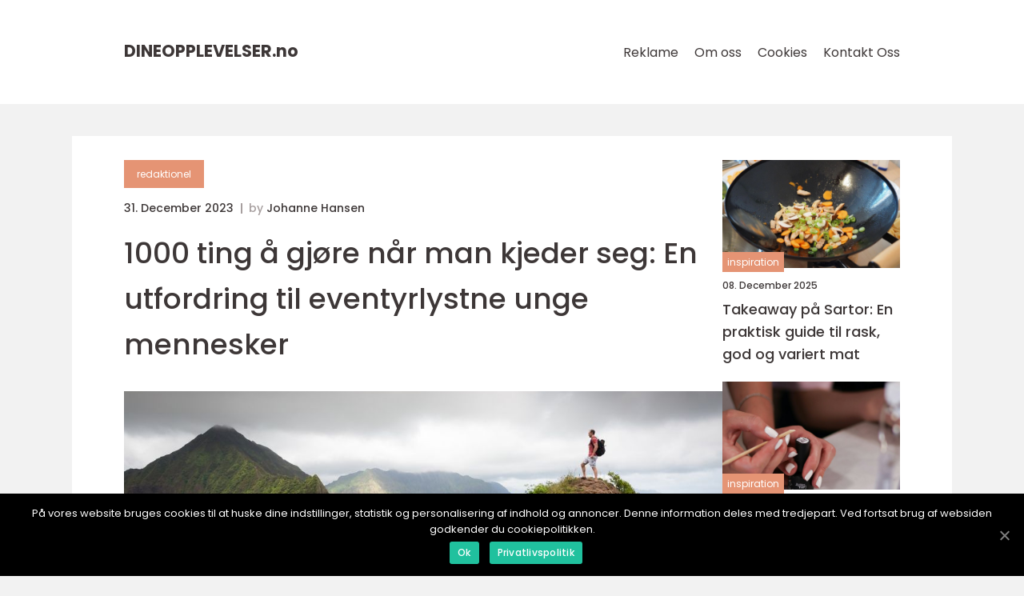

--- FILE ---
content_type: text/html; charset=UTF-8
request_url: https://dineopplevelser.no/1000-ting-a-gjore-nar-man-kjeder-seg-en-utfordring-til-eventyrlystne-unge-mennesker/
body_size: 12319
content:
<!doctype html>
<html lang="nb-NO">
<head>
    <meta charset="UTF-8">
    <meta name="viewport"
          content="width=device-width, user-scalable=no, initial-scale=1.0, maximum-scale=1.0, minimum-scale=1.0">

    <meta http-equiv="X-UA-Compatible" content="ie=edge">
    <link href="https://dineopplevelser.no/wp-content/themes/klikko8_d_04_06_2025/assets/fonts/fonts.css" rel="stylesheet">
    <link rel="apple-touch-icon" sizes="180x180" href="https://dineopplevelser.no/wp-content/themes/klikko8_d_04_06_2025/assets/images/favicon.png">
    <link rel="icon" type="image/png" sizes="32x32" href="https://dineopplevelser.no/wp-content/themes/klikko8_d_04_06_2025/assets/images/favicon.png">
    <link rel="icon" type="image/png" sizes="16x16" href="https://dineopplevelser.no/wp-content/themes/klikko8_d_04_06_2025/assets/images/favicon.png">
            <title>1000 ting å gjøre når man kjeder seg: En utfordring til eventyrlystne unge mennesker</title>
    <meta name='robots' content='index, follow' />

	<!-- This site is optimized with the Yoast SEO plugin v25.3.1 - https://yoast.com/wordpress/plugins/seo/ -->
	<meta name="description" content="Leter du etter spennende aktiviteter? Utforsk vår omfattende oversikt over 1000 ting å gjøre når man kjeder seg. Lær om ulike kategorier, populære alternativer og fordeler ved å bryte ut av kjedsomheten. Les mer nå!" />
	<link rel="canonical" href="https://dineopplevelser.no/1000-ting-a-gjore-nar-man-kjeder-seg-en-utfordring-til-eventyrlystne-unge-mennesker/" />
	<meta property="og:locale" content="nb_NO" />
	<meta property="og:type" content="article" />
	<meta property="og:title" content="1000 Ting å Gjøre Når Man Kjeder Seg: En Overordnet Guide" />
	<meta property="og:description" content="Leter du etter spennende aktiviteter? Utforsk vår omfattende oversikt over 1000 ting å gjøre når man kjeder seg. Lær om ulike kategorier, populære alternativer og fordeler ved å bryte ut av kjedsomheten. Les mer nå!" />
	<meta property="og:url" content="https://dineopplevelser.no/1000-ting-a-gjore-nar-man-kjeder-seg-en-utfordring-til-eventyrlystne-unge-mennesker/" />
	<meta property="og:site_name" content="Dine Opplevelser | Skreddersydde valg" />
	<meta property="article:published_time" content="2023-12-31T05:02:15+00:00" />
	<meta property="article:modified_time" content="2025-08-19T09:36:35+00:00" />
	<meta property="og:image" content="https://dineopplevelser.no/wp-content/uploads/2023/12/pixabay-1834841-1.jpeg" />
	<meta property="og:image:width" content="1000" />
	<meta property="og:image:height" content="666" />
	<meta property="og:image:type" content="image/jpeg" />
	<meta name="author" content="Johanne Hansen" />
	<meta name="twitter:card" content="summary_large_image" />
	<script type="application/ld+json" class="yoast-schema-graph">{"@context":"https://schema.org","@graph":[{"@type":"WebPage","@id":"https://dineopplevelser.no/1000-ting-a-gjore-nar-man-kjeder-seg-en-utfordring-til-eventyrlystne-unge-mennesker/","url":"https://dineopplevelser.no/1000-ting-a-gjore-nar-man-kjeder-seg-en-utfordring-til-eventyrlystne-unge-mennesker/","name":"1000 Ting å Gjøre Når Man Kjeder Seg: En Overordnet Guide","isPartOf":{"@id":"https://dineopplevelser.no/#website"},"primaryImageOfPage":{"@id":"https://dineopplevelser.no/1000-ting-a-gjore-nar-man-kjeder-seg-en-utfordring-til-eventyrlystne-unge-mennesker/#primaryimage"},"image":{"@id":"https://dineopplevelser.no/1000-ting-a-gjore-nar-man-kjeder-seg-en-utfordring-til-eventyrlystne-unge-mennesker/#primaryimage"},"thumbnailUrl":"https://dineopplevelser.no/wp-content/uploads/2023/12/pixabay-1834841-1.jpeg","datePublished":"2023-12-31T05:02:15+00:00","dateModified":"2025-08-19T09:36:35+00:00","author":{"@id":"https://dineopplevelser.no/#/schema/person/7906380afa1230be26a1ed1e5100f8a5"},"description":"Leter du etter spennende aktiviteter? Utforsk vår omfattende oversikt over 1000 ting å gjøre når man kjeder seg. Lær om ulike kategorier, populære alternativer og fordeler ved å bryte ut av kjedsomheten. Les mer nå!","breadcrumb":{"@id":"https://dineopplevelser.no/1000-ting-a-gjore-nar-man-kjeder-seg-en-utfordring-til-eventyrlystne-unge-mennesker/#breadcrumb"},"inLanguage":"nb-NO","potentialAction":[{"@type":"ReadAction","target":["https://dineopplevelser.no/1000-ting-a-gjore-nar-man-kjeder-seg-en-utfordring-til-eventyrlystne-unge-mennesker/"]}]},{"@type":"ImageObject","inLanguage":"nb-NO","@id":"https://dineopplevelser.no/1000-ting-a-gjore-nar-man-kjeder-seg-en-utfordring-til-eventyrlystne-unge-mennesker/#primaryimage","url":"https://dineopplevelser.no/wp-content/uploads/2023/12/pixabay-1834841-1.jpeg","contentUrl":"https://dineopplevelser.no/wp-content/uploads/2023/12/pixabay-1834841-1.jpeg","width":1000,"height":666},{"@type":"BreadcrumbList","@id":"https://dineopplevelser.no/1000-ting-a-gjore-nar-man-kjeder-seg-en-utfordring-til-eventyrlystne-unge-mennesker/#breadcrumb","itemListElement":[{"@type":"ListItem","position":1,"name":"Hjem","item":"https://dineopplevelser.no/"},{"@type":"ListItem","position":2,"name":"1000 ting å gjøre når man kjeder seg: En utfordring til eventyrlystne unge mennesker"}]},{"@type":"WebSite","@id":"https://dineopplevelser.no/#website","url":"https://dineopplevelser.no/","name":"Dine Opplevelser | Skreddersydde valg","description":"Oppdag skreddersydde opplevelser basert på dine interesser og preferanser.","potentialAction":[{"@type":"SearchAction","target":{"@type":"EntryPoint","urlTemplate":"https://dineopplevelser.no/?s={search_term_string}"},"query-input":{"@type":"PropertyValueSpecification","valueRequired":true,"valueName":"search_term_string"}}],"inLanguage":"nb-NO"},{"@type":"Person","@id":"https://dineopplevelser.no/#/schema/person/7906380afa1230be26a1ed1e5100f8a5","name":"Johanne Hansen","image":{"@type":"ImageObject","inLanguage":"nb-NO","@id":"https://dineopplevelser.no/#/schema/person/image/","url":"https://secure.gravatar.com/avatar/a18b326992405dc4a0c262ad5cc5b082a92f691ea52f81161be53e21c821cae8?s=96&d=mm&r=g","contentUrl":"https://secure.gravatar.com/avatar/a18b326992405dc4a0c262ad5cc5b082a92f691ea52f81161be53e21c821cae8?s=96&d=mm&r=g","caption":"Johanne Hansen"},"url":"https://dineopplevelser.no/author/johanne_hansen/"}]}</script>
	<!-- / Yoast SEO plugin. -->


<link rel="alternate" type="application/rss+xml" title="Dine Opplevelser | Skreddersydde valg &raquo; 1000 ting å gjøre når man kjeder seg: En utfordring til eventyrlystne unge mennesker kommentarstrøm" href="https://dineopplevelser.no/1000-ting-a-gjore-nar-man-kjeder-seg-en-utfordring-til-eventyrlystne-unge-mennesker/feed/" />
<link rel="alternate" title="oEmbed (JSON)" type="application/json+oembed" href="https://dineopplevelser.no/wp-json/oembed/1.0/embed?url=https%3A%2F%2Fdineopplevelser.no%2F1000-ting-a-gjore-nar-man-kjeder-seg-en-utfordring-til-eventyrlystne-unge-mennesker%2F" />
<link rel="alternate" title="oEmbed (XML)" type="text/xml+oembed" href="https://dineopplevelser.no/wp-json/oembed/1.0/embed?url=https%3A%2F%2Fdineopplevelser.no%2F1000-ting-a-gjore-nar-man-kjeder-seg-en-utfordring-til-eventyrlystne-unge-mennesker%2F&#038;format=xml" />
<style id='wp-img-auto-sizes-contain-inline-css' type='text/css'>
img:is([sizes=auto i],[sizes^="auto," i]){contain-intrinsic-size:3000px 1500px}
/*# sourceURL=wp-img-auto-sizes-contain-inline-css */
</style>
<style id='wp-emoji-styles-inline-css' type='text/css'>

	img.wp-smiley, img.emoji {
		display: inline !important;
		border: none !important;
		box-shadow: none !important;
		height: 1em !important;
		width: 1em !important;
		margin: 0 0.07em !important;
		vertical-align: -0.1em !important;
		background: none !important;
		padding: 0 !important;
	}
/*# sourceURL=wp-emoji-styles-inline-css */
</style>
<style id='wp-block-library-inline-css' type='text/css'>
:root{--wp-block-synced-color:#7a00df;--wp-block-synced-color--rgb:122,0,223;--wp-bound-block-color:var(--wp-block-synced-color);--wp-editor-canvas-background:#ddd;--wp-admin-theme-color:#007cba;--wp-admin-theme-color--rgb:0,124,186;--wp-admin-theme-color-darker-10:#006ba1;--wp-admin-theme-color-darker-10--rgb:0,107,160.5;--wp-admin-theme-color-darker-20:#005a87;--wp-admin-theme-color-darker-20--rgb:0,90,135;--wp-admin-border-width-focus:2px}@media (min-resolution:192dpi){:root{--wp-admin-border-width-focus:1.5px}}.wp-element-button{cursor:pointer}:root .has-very-light-gray-background-color{background-color:#eee}:root .has-very-dark-gray-background-color{background-color:#313131}:root .has-very-light-gray-color{color:#eee}:root .has-very-dark-gray-color{color:#313131}:root .has-vivid-green-cyan-to-vivid-cyan-blue-gradient-background{background:linear-gradient(135deg,#00d084,#0693e3)}:root .has-purple-crush-gradient-background{background:linear-gradient(135deg,#34e2e4,#4721fb 50%,#ab1dfe)}:root .has-hazy-dawn-gradient-background{background:linear-gradient(135deg,#faaca8,#dad0ec)}:root .has-subdued-olive-gradient-background{background:linear-gradient(135deg,#fafae1,#67a671)}:root .has-atomic-cream-gradient-background{background:linear-gradient(135deg,#fdd79a,#004a59)}:root .has-nightshade-gradient-background{background:linear-gradient(135deg,#330968,#31cdcf)}:root .has-midnight-gradient-background{background:linear-gradient(135deg,#020381,#2874fc)}:root{--wp--preset--font-size--normal:16px;--wp--preset--font-size--huge:42px}.has-regular-font-size{font-size:1em}.has-larger-font-size{font-size:2.625em}.has-normal-font-size{font-size:var(--wp--preset--font-size--normal)}.has-huge-font-size{font-size:var(--wp--preset--font-size--huge)}.has-text-align-center{text-align:center}.has-text-align-left{text-align:left}.has-text-align-right{text-align:right}.has-fit-text{white-space:nowrap!important}#end-resizable-editor-section{display:none}.aligncenter{clear:both}.items-justified-left{justify-content:flex-start}.items-justified-center{justify-content:center}.items-justified-right{justify-content:flex-end}.items-justified-space-between{justify-content:space-between}.screen-reader-text{border:0;clip-path:inset(50%);height:1px;margin:-1px;overflow:hidden;padding:0;position:absolute;width:1px;word-wrap:normal!important}.screen-reader-text:focus{background-color:#ddd;clip-path:none;color:#444;display:block;font-size:1em;height:auto;left:5px;line-height:normal;padding:15px 23px 14px;text-decoration:none;top:5px;width:auto;z-index:100000}html :where(.has-border-color){border-style:solid}html :where([style*=border-top-color]){border-top-style:solid}html :where([style*=border-right-color]){border-right-style:solid}html :where([style*=border-bottom-color]){border-bottom-style:solid}html :where([style*=border-left-color]){border-left-style:solid}html :where([style*=border-width]){border-style:solid}html :where([style*=border-top-width]){border-top-style:solid}html :where([style*=border-right-width]){border-right-style:solid}html :where([style*=border-bottom-width]){border-bottom-style:solid}html :where([style*=border-left-width]){border-left-style:solid}html :where(img[class*=wp-image-]){height:auto;max-width:100%}:where(figure){margin:0 0 1em}html :where(.is-position-sticky){--wp-admin--admin-bar--position-offset:var(--wp-admin--admin-bar--height,0px)}@media screen and (max-width:600px){html :where(.is-position-sticky){--wp-admin--admin-bar--position-offset:0px}}

/*# sourceURL=wp-block-library-inline-css */
</style><style id='global-styles-inline-css' type='text/css'>
:root{--wp--preset--aspect-ratio--square: 1;--wp--preset--aspect-ratio--4-3: 4/3;--wp--preset--aspect-ratio--3-4: 3/4;--wp--preset--aspect-ratio--3-2: 3/2;--wp--preset--aspect-ratio--2-3: 2/3;--wp--preset--aspect-ratio--16-9: 16/9;--wp--preset--aspect-ratio--9-16: 9/16;--wp--preset--color--black: #000000;--wp--preset--color--cyan-bluish-gray: #abb8c3;--wp--preset--color--white: #ffffff;--wp--preset--color--pale-pink: #f78da7;--wp--preset--color--vivid-red: #cf2e2e;--wp--preset--color--luminous-vivid-orange: #ff6900;--wp--preset--color--luminous-vivid-amber: #fcb900;--wp--preset--color--light-green-cyan: #7bdcb5;--wp--preset--color--vivid-green-cyan: #00d084;--wp--preset--color--pale-cyan-blue: #8ed1fc;--wp--preset--color--vivid-cyan-blue: #0693e3;--wp--preset--color--vivid-purple: #9b51e0;--wp--preset--gradient--vivid-cyan-blue-to-vivid-purple: linear-gradient(135deg,rgb(6,147,227) 0%,rgb(155,81,224) 100%);--wp--preset--gradient--light-green-cyan-to-vivid-green-cyan: linear-gradient(135deg,rgb(122,220,180) 0%,rgb(0,208,130) 100%);--wp--preset--gradient--luminous-vivid-amber-to-luminous-vivid-orange: linear-gradient(135deg,rgb(252,185,0) 0%,rgb(255,105,0) 100%);--wp--preset--gradient--luminous-vivid-orange-to-vivid-red: linear-gradient(135deg,rgb(255,105,0) 0%,rgb(207,46,46) 100%);--wp--preset--gradient--very-light-gray-to-cyan-bluish-gray: linear-gradient(135deg,rgb(238,238,238) 0%,rgb(169,184,195) 100%);--wp--preset--gradient--cool-to-warm-spectrum: linear-gradient(135deg,rgb(74,234,220) 0%,rgb(151,120,209) 20%,rgb(207,42,186) 40%,rgb(238,44,130) 60%,rgb(251,105,98) 80%,rgb(254,248,76) 100%);--wp--preset--gradient--blush-light-purple: linear-gradient(135deg,rgb(255,206,236) 0%,rgb(152,150,240) 100%);--wp--preset--gradient--blush-bordeaux: linear-gradient(135deg,rgb(254,205,165) 0%,rgb(254,45,45) 50%,rgb(107,0,62) 100%);--wp--preset--gradient--luminous-dusk: linear-gradient(135deg,rgb(255,203,112) 0%,rgb(199,81,192) 50%,rgb(65,88,208) 100%);--wp--preset--gradient--pale-ocean: linear-gradient(135deg,rgb(255,245,203) 0%,rgb(182,227,212) 50%,rgb(51,167,181) 100%);--wp--preset--gradient--electric-grass: linear-gradient(135deg,rgb(202,248,128) 0%,rgb(113,206,126) 100%);--wp--preset--gradient--midnight: linear-gradient(135deg,rgb(2,3,129) 0%,rgb(40,116,252) 100%);--wp--preset--font-size--small: 13px;--wp--preset--font-size--medium: 20px;--wp--preset--font-size--large: 36px;--wp--preset--font-size--x-large: 42px;--wp--preset--spacing--20: 0.44rem;--wp--preset--spacing--30: 0.67rem;--wp--preset--spacing--40: 1rem;--wp--preset--spacing--50: 1.5rem;--wp--preset--spacing--60: 2.25rem;--wp--preset--spacing--70: 3.38rem;--wp--preset--spacing--80: 5.06rem;--wp--preset--shadow--natural: 6px 6px 9px rgba(0, 0, 0, 0.2);--wp--preset--shadow--deep: 12px 12px 50px rgba(0, 0, 0, 0.4);--wp--preset--shadow--sharp: 6px 6px 0px rgba(0, 0, 0, 0.2);--wp--preset--shadow--outlined: 6px 6px 0px -3px rgb(255, 255, 255), 6px 6px rgb(0, 0, 0);--wp--preset--shadow--crisp: 6px 6px 0px rgb(0, 0, 0);}:where(.is-layout-flex){gap: 0.5em;}:where(.is-layout-grid){gap: 0.5em;}body .is-layout-flex{display: flex;}.is-layout-flex{flex-wrap: wrap;align-items: center;}.is-layout-flex > :is(*, div){margin: 0;}body .is-layout-grid{display: grid;}.is-layout-grid > :is(*, div){margin: 0;}:where(.wp-block-columns.is-layout-flex){gap: 2em;}:where(.wp-block-columns.is-layout-grid){gap: 2em;}:where(.wp-block-post-template.is-layout-flex){gap: 1.25em;}:where(.wp-block-post-template.is-layout-grid){gap: 1.25em;}.has-black-color{color: var(--wp--preset--color--black) !important;}.has-cyan-bluish-gray-color{color: var(--wp--preset--color--cyan-bluish-gray) !important;}.has-white-color{color: var(--wp--preset--color--white) !important;}.has-pale-pink-color{color: var(--wp--preset--color--pale-pink) !important;}.has-vivid-red-color{color: var(--wp--preset--color--vivid-red) !important;}.has-luminous-vivid-orange-color{color: var(--wp--preset--color--luminous-vivid-orange) !important;}.has-luminous-vivid-amber-color{color: var(--wp--preset--color--luminous-vivid-amber) !important;}.has-light-green-cyan-color{color: var(--wp--preset--color--light-green-cyan) !important;}.has-vivid-green-cyan-color{color: var(--wp--preset--color--vivid-green-cyan) !important;}.has-pale-cyan-blue-color{color: var(--wp--preset--color--pale-cyan-blue) !important;}.has-vivid-cyan-blue-color{color: var(--wp--preset--color--vivid-cyan-blue) !important;}.has-vivid-purple-color{color: var(--wp--preset--color--vivid-purple) !important;}.has-black-background-color{background-color: var(--wp--preset--color--black) !important;}.has-cyan-bluish-gray-background-color{background-color: var(--wp--preset--color--cyan-bluish-gray) !important;}.has-white-background-color{background-color: var(--wp--preset--color--white) !important;}.has-pale-pink-background-color{background-color: var(--wp--preset--color--pale-pink) !important;}.has-vivid-red-background-color{background-color: var(--wp--preset--color--vivid-red) !important;}.has-luminous-vivid-orange-background-color{background-color: var(--wp--preset--color--luminous-vivid-orange) !important;}.has-luminous-vivid-amber-background-color{background-color: var(--wp--preset--color--luminous-vivid-amber) !important;}.has-light-green-cyan-background-color{background-color: var(--wp--preset--color--light-green-cyan) !important;}.has-vivid-green-cyan-background-color{background-color: var(--wp--preset--color--vivid-green-cyan) !important;}.has-pale-cyan-blue-background-color{background-color: var(--wp--preset--color--pale-cyan-blue) !important;}.has-vivid-cyan-blue-background-color{background-color: var(--wp--preset--color--vivid-cyan-blue) !important;}.has-vivid-purple-background-color{background-color: var(--wp--preset--color--vivid-purple) !important;}.has-black-border-color{border-color: var(--wp--preset--color--black) !important;}.has-cyan-bluish-gray-border-color{border-color: var(--wp--preset--color--cyan-bluish-gray) !important;}.has-white-border-color{border-color: var(--wp--preset--color--white) !important;}.has-pale-pink-border-color{border-color: var(--wp--preset--color--pale-pink) !important;}.has-vivid-red-border-color{border-color: var(--wp--preset--color--vivid-red) !important;}.has-luminous-vivid-orange-border-color{border-color: var(--wp--preset--color--luminous-vivid-orange) !important;}.has-luminous-vivid-amber-border-color{border-color: var(--wp--preset--color--luminous-vivid-amber) !important;}.has-light-green-cyan-border-color{border-color: var(--wp--preset--color--light-green-cyan) !important;}.has-vivid-green-cyan-border-color{border-color: var(--wp--preset--color--vivid-green-cyan) !important;}.has-pale-cyan-blue-border-color{border-color: var(--wp--preset--color--pale-cyan-blue) !important;}.has-vivid-cyan-blue-border-color{border-color: var(--wp--preset--color--vivid-cyan-blue) !important;}.has-vivid-purple-border-color{border-color: var(--wp--preset--color--vivid-purple) !important;}.has-vivid-cyan-blue-to-vivid-purple-gradient-background{background: var(--wp--preset--gradient--vivid-cyan-blue-to-vivid-purple) !important;}.has-light-green-cyan-to-vivid-green-cyan-gradient-background{background: var(--wp--preset--gradient--light-green-cyan-to-vivid-green-cyan) !important;}.has-luminous-vivid-amber-to-luminous-vivid-orange-gradient-background{background: var(--wp--preset--gradient--luminous-vivid-amber-to-luminous-vivid-orange) !important;}.has-luminous-vivid-orange-to-vivid-red-gradient-background{background: var(--wp--preset--gradient--luminous-vivid-orange-to-vivid-red) !important;}.has-very-light-gray-to-cyan-bluish-gray-gradient-background{background: var(--wp--preset--gradient--very-light-gray-to-cyan-bluish-gray) !important;}.has-cool-to-warm-spectrum-gradient-background{background: var(--wp--preset--gradient--cool-to-warm-spectrum) !important;}.has-blush-light-purple-gradient-background{background: var(--wp--preset--gradient--blush-light-purple) !important;}.has-blush-bordeaux-gradient-background{background: var(--wp--preset--gradient--blush-bordeaux) !important;}.has-luminous-dusk-gradient-background{background: var(--wp--preset--gradient--luminous-dusk) !important;}.has-pale-ocean-gradient-background{background: var(--wp--preset--gradient--pale-ocean) !important;}.has-electric-grass-gradient-background{background: var(--wp--preset--gradient--electric-grass) !important;}.has-midnight-gradient-background{background: var(--wp--preset--gradient--midnight) !important;}.has-small-font-size{font-size: var(--wp--preset--font-size--small) !important;}.has-medium-font-size{font-size: var(--wp--preset--font-size--medium) !important;}.has-large-font-size{font-size: var(--wp--preset--font-size--large) !important;}.has-x-large-font-size{font-size: var(--wp--preset--font-size--x-large) !important;}
/*# sourceURL=global-styles-inline-css */
</style>

<style id='classic-theme-styles-inline-css' type='text/css'>
/*! This file is auto-generated */
.wp-block-button__link{color:#fff;background-color:#32373c;border-radius:9999px;box-shadow:none;text-decoration:none;padding:calc(.667em + 2px) calc(1.333em + 2px);font-size:1.125em}.wp-block-file__button{background:#32373c;color:#fff;text-decoration:none}
/*# sourceURL=/wp-includes/css/classic-themes.min.css */
</style>
<link rel='stylesheet' id='style-css' href='https://dineopplevelser.no/wp-content/themes/klikko8_d_04_06_2025/style.css?ver=6.9' type='text/css' media='all' />
<link rel='stylesheet' id='app-style-css' href='https://dineopplevelser.no/wp-content/themes/klikko8_d_04_06_2025/assets/css/app.css?ver=6.9' type='text/css' media='all' />
<link rel='stylesheet' id='owl-style-css' href='https://dineopplevelser.no/wp-content/themes/klikko8_d_04_06_2025/assets/css/owl.carousel.min.css?ver=6.9' type='text/css' media='all' />
<script type="text/javascript" src="https://dineopplevelser.no/wp-includes/js/jquery/jquery.min.js?ver=3.7.1" id="jquery-core-js"></script>
<script type="text/javascript" src="https://dineopplevelser.no/wp-includes/js/jquery/jquery-migrate.min.js?ver=3.4.1" id="jquery-migrate-js"></script>
<link rel="https://api.w.org/" href="https://dineopplevelser.no/wp-json/" /><link rel="alternate" title="JSON" type="application/json" href="https://dineopplevelser.no/wp-json/wp/v2/posts/386" /><link rel="EditURI" type="application/rsd+xml" title="RSD" href="https://dineopplevelser.no/xmlrpc.php?rsd" />
<meta name="generator" content="WordPress 6.9" />
<link rel='shortlink' href='https://dineopplevelser.no/?p=386' />
<script type="text/javascript">var ajaxurl = "https://dineopplevelser.no/wp-admin/admin-ajax.php";</script>
    <script type="application/ld+json">
        {
          "@context": "https://schema.org",
          "@type": "NewsArticle",
          "mainEntityOfPage": {
            "@type": "WebPage",
            "@id": "https://dineopplevelser.no/1000-ting-a-gjore-nar-man-kjeder-seg-en-utfordring-til-eventyrlystne-unge-mennesker/"
          },
          "headline": "1000 ting å gjøre når man kjeder seg: En utfordring til eventyrlystne unge mennesker",
          "image": "https://dineopplevelser.no/wp-content/uploads/2023/12/pixabay-1834841-1.jpeg",
          "datePublished": "2023-12-31T06:02:15+01:00",
          "dateModified":  "2025-08-19T11:36:35+02:00",
          "author": {
            "@type": "Person",
            "name": "Johanne Hansen"
          },
          "publisher": {
             "@type": "Organization",
             "name": "Dine Opplevelser | Skreddersydde valg",
             "logo": {
                "@type": "ImageObject",
                "url": "https://dineopplevelser.no/wp-content/themes/klikko8_d_04_06_2025/assets/images/favicon.png"
             }
          }
        }
    </script>

    </head>
<body class="wp-singular post-template-default single single-post postid-386 single-format-standard wp-theme-klikko8_d_04_06_2025">
<header id="dl-navigation" class="dl-header-nav">
    <div class="dl-container">
        <div class="dl-nav__body">
            <div id="dl-burger-nav" class="dl-nav__burger">
                <i class="dl-burger-item"></i>
                <i class="dl-burger-item"></i>
                <i class="dl-burger-item"></i>
                <div class="dl-burger-name">
                    Menu                </div>
            </div>

            <div class="dl-nav__logo">
                <a href="https://dineopplevelser.no" class="dl-logo">
                    <span class="dl-site-name">
                        dineopplevelser.<span>no</span>                    </span>
                </a>
            </div>
            <div class="dl-nav__menu">
                <div class="menu-klikko-main-menu-container"><ul id="menu-klikko-main-menu" class="menu"><li id="menu-item-567" class="menu-item menu-item-type-post_type menu-item-object-page menu-item-567"><a href="https://dineopplevelser.no/reklame/">Reklame</a></li>
<li id="menu-item-568" class="menu-item menu-item-type-post_type menu-item-object-page menu-item-568"><a href="https://dineopplevelser.no/om-oss/">Om oss</a></li>
<li id="menu-item-569" class="menu-item menu-item-type-post_type menu-item-object-page menu-item-privacy-policy menu-item-569"><a rel="privacy-policy" href="https://dineopplevelser.no/cookies/">Cookies</a></li>
<li id="menu-item-570" class="menu-item menu-item-type-post_type menu-item-object-page menu-item-570"><a href="https://dineopplevelser.no/kontakt-oss/">Kontakt Oss</a></li>
</ul></div>            </div>
        </div>
    </div>
</header>
<main class="dl-main">
    <div class="dl-top-banner">
    <div id="HeaderWideBanner970" class="dl-banner-l"></div>
</div>    <div class="dl-outer-container">
        <div class="dl-left-banner-block">
    <div id="LeftSidebarScrollBanner300" class="dl-banner"></div>
</div>        <div class="dl-inner-container">
            <div class="dl-content">
<div class="dl-row">
    <article class="dl-single__body">
        
    <a href="https://dineopplevelser.no/category/redaktionel/"
       class="dl-single__cat dl-cat-big">
        redaktionel    </a>

    <div class="dl-post-info">
    <span class="dl-post-info__date dl-font-xs dl-bold">
        31. December 2023    </span>
    <span class="dl-post-info__author dl-font-xs dl-bold">
        by <span><a href="https://dineopplevelser.no/author/johanne_hansen/">Johanne Hansen</a></span>    </span>
</div>        <h1 class="dl-single__title">
            1000 ting å gjøre når man kjeder seg: En utfordring til eventyrlystne unge mennesker        </h1>
        <div class="dl-single__thumbnail">
                    <img src="https://dineopplevelser.no/wp-content/uploads/2023/12/pixabay-1834841-1.jpeg"
             alt="1000 ting å gjøre når man kjeder seg: En utfordring til eventyrlystne unge mennesker"
             class="dl-img-cover"
        >
            </div>
                <div class="dl-single__content dl-main-content dl-font-s dl-line-1-5">
            <h2>Innledning:</h2>
<p>Å kjede seg er noe de fleste opplever fra tid til annen, uavhengig av alder. Det kan være utfordrende å finne på noe nytt og spennende for å bryte ut av kjedsomheten. Men hva om det fantes en liste med 1000 forskjellige ting å gjøre når man kjeder seg? I denne artikkelen presenterer vi en grundig oversikt over &laquo;1000 ting å gjøre når man kjeder seg&raquo;, hva det er, hvilke typer som finnes, hvilke som er populære, og en historisk gjennomgang av fordeler og ulemper med forskjellige alternativer.</p>
<p>En overordnet, grundig oversikt over &laquo;1000 ting å gjøre når man kjeder seg&raquo;</p>
<p>&laquo;1000 ting å gjøre når man kjeder seg&raquo; er en samling av ulike aktiviteter, hobbyer, og opplevelser som er utformet for å underholde og engasjere når kjedsomheten slår til. Listen består av en rekke forskjellige kategorier som passer for alle interesser og preferanser. Enten du er interessert i utendørsaktiviteter, kunst og kultur, matlaging, eller spill, vil du finne noe som passer deg.</p>
<p>En omfattende presentasjon av &laquo;1000 ting å gjøre når man kjeder seg&raquo;</p>
<p>&laquo;1000 ting å gjøre når man kjeder seg&raquo; er mer enn bare en liste. Det er en mulighet til å utforske nye interesser og oppdage nye ferdigheter. Noen av de mest populære aktivitetene inkluderer å lære å spille et musikkinstrument, male eller tegne, sykle eller gå på tur i naturen, starte en bokklubb, eller utforske nye oppskrifter på kjøkkenet. Mulighetene er uendelige.</p>
<p>Kvantitative målinger om &laquo;1000 ting å gjøre når man kjeder seg&raquo;</p>
<p>Gjennom årene har tusenvis av mennesker prøvd &laquo;1000 ting å gjøre når man kjeder seg&raquo; og dokumentert sine erfaringer. Ifølge en undersøkelse utført av <span style="width:560px;height:315px;display:block;margin:20px auto 40px;" class="fx-youtube-iframe-box"><br />
                                <iframe style="display:block;margin:auto;border: unset;" width="560" height="315" src="https://www.youtube.com/embed/ERvmsTyuEt8"
                                            title="adventure" frameborder="0"
                                            allow="accelerometer; autoplay; clipboard-write; encrypted-media; gyroscope; picture-in-picture; web-share" allowfullscreen><br />
                                </iframe><br />
                            </span>, uttalte 70% av deltakerne at de opplevde en økning i livskvalitet etter å ha prøvd noen av de foreslåtte aktivitetene. I tillegg rapporterte 80% av deltakerne at de opplevde en reduksjon i kjedsomhet og en økning i kreativitet.</p>
<p>En diskusjon om hvordan forskjellige &laquo;1000 ting å gjøre når man kjeder seg&raquo; skiller seg fra hverandre</p>
<p>&laquo;1000 ting å gjøre når man kjeder seg&raquo; er ikke bare en standardisert liste med aktiviteter, men en samling av unike opplevelser. Noen aktiviteter kan være morsomme og utfordrende, som klatring eller løypekjøring. Andre kan være avslappende og meditativ, som yoga eller maling. Noen opplevelser kan være alene-aktiviteter, mens andre egner seg bedre som gruppeaktiviteter. Det er viktig å utforske og finne ut hva som passer en best.</p>
<p>En historisk gjennomgang av fordeler og ulemper med forskjellige &laquo;1000 ting å gjøre når man kjeder seg&raquo;</p>
<p>I løpet av historien har det vært ulike synspunkter på hva som er fordelene og ulempene ved å engasjere seg i aktiviteter når man kjeder seg. Enkelte forskere argumenterte for at det å kjede seg kan føre til kreativitet og innovasjon, mens andre mente at det var nødvendig å fylle tiden med aktiviteter for å unngå kjedsomhet. Moderne forskning har vist at det å engasjere seg i varierte aktiviteter kan ha positive effekter på mental helse og livskvalitet.</p>
<h2>Konklusjon:</h2>
<p>
                         <picture><source srcset="https://wsnonline.dk/storage/image-gallery-images/pixabay-6624686.webp" type="image/webp"><source srcset="https://wsnonline.dk/storage/image-gallery-images/pixabay-6624686.webp" type="image/jpeg"><img decoding="async" style="max-width: 400px!important; height: auto!important;display: block!important; margin-left: auto!important; margin-right: auto!important;" src="https://wsnonline.dk/storage/image-gallery-images/pixabay-6624686.jpeg" alt="adventure">
                         </picture></p>
<p>&laquo;1000 ting å gjøre når man kjeder seg&raquo; er mer enn bare en liste med aktiviteter. Det er en utfordring til eventyrlystne unge mennesker om å utforske nye interesser og oppdage nye ferdigheter. Listen tilbyr et mangfold av aktiviteter som passer for alle interesser og preferanser. Gjennom kvalitativ og kvantitativ forskning har det blitt dokumentert at aktivitetene kan ha positive effekter på livskvalitet, reduksjon av kjedsomhet og økning i kreativitet. Utforsk &laquo;1000 ting å gjøre når man kjeder seg&raquo; og ta kontroll over kjedsomheten &#8211; oppdag din indre eventyrer!</p>
<div class="schema-faq-wrapper">
<h2 style="text-align: center; margin-bottom: 20px;"><span style="border: 1px solid black; padding: 10px 50px;">FAQ</span><br />
		</h2>
<div itemscope itemtype="https://schema.org/FAQPage" style="border: 1px solid black; padding: 20px;">
<div itemscope itemprop="mainEntity" itemtype="https://schema.org/Question">
<h3><span itemprop="name">Hvilke typer aktiviteter finnes på listen 1000 ting å gjøre når man kjeder seg?</span></h3>
<div itemscope itemprop="acceptedAnswer" itemtype="https://schema.org/Answer">
<div itemprop="text">Listen 1000 ting å gjøre når man kjeder seg inneholder et mangfold av aktiviteter, inkludert utendørsaktiviteter som turer i naturen, sykling, og klatring, kreative aktiviteter som maling, tegning og håndverk, hobbier som musikkinstrumentspill, lesing, og matlaging, samt gruppeaktiviteter som brettspill og samarbeidsprosjekter.</div>
</p></div>
</p></div>
<div itemscope itemprop="mainEntity" itemtype="https://schema.org/Question">
<h3><span itemprop="name">Hvilke fordeler kan man oppleve ved å engasjere seg i aktiviteter når man kjeder seg?</span></h3>
<div itemscope itemprop="acceptedAnswer" itemtype="https://schema.org/Answer">
<div itemprop="text">Å engasjere seg i aktiviteter når man kjeder seg kan ha mange fordeler. Det kan bidra til å øke kreativiteten, redusere kjedsomhet, og forbedre den generelle livskvaliteten. Aktivitetene kan gi en følelse av prestasjon, glede og tilfredshet, og kan også bidra til å utvikle nye ferdigheter og interesser.</div>
</p></div>
</p></div>
<div itemscope itemprop="mainEntity" itemtype="https://schema.org/Question">
<h3><span itemprop="name">Hvorfor er det viktig å prøve forskjellige aktiviteter fra 1000 ting å gjøre når man kjeder seg?</span></h3>
<div itemscope itemprop="acceptedAnswer" itemtype="https://schema.org/Answer">
<div itemprop="text">Det er viktig å prøve forskjellige aktiviteter fra 1000 ting å gjøre når man kjeder seg for å utforske nye interesser og oppleve varierte opplevelser. Ved å prøve forskjellige aktiviteter kan man oppdage nye lidenskaper, utvide sin horisont og få en mer komplett opplevelse av hva livet har å tilby. Dette bidrar til personlig vekst, underholdning og økt livsglede.</div>
</p></div>
</p></div>
</p></div>
</p></div>
        </div>
        
    <div class="dl-section-sitemap">
        <a href="https://dineopplevelser.no/sitemap/" class="dl-sitemap-title">
            Les flere innlegg her        </a>
    </div>

        </article>
    <div class="dl-separator"></div>
    <aside class="dl-aside-posts">
                    <div class="dl-aside-track">
                
<div class="dl-card-aside">
    <div class="dl-card-aside__head dl-card-img">
        <a href="https://dineopplevelser.no/takeaway-pa-sartor-en-praktisk-guide-til-rask-god-og-variert-mat/" class="dl-full-content">
                    <img src="https://dineopplevelser.no/wp-content/uploads/2025/12/690b0c82711b9.jpeg"
             alt="Takeaway på Sartor: En praktisk guide til rask, god og variert mat"
             class="dl-img-cover"
        >
    
    <a href="https://dineopplevelser.no/category/inspiration/"
       class="dl-card-aside__cat dl-cat-abs">
        inspiration    </a>

            </a>
    </div>
    <p class="dl-card-aside__date dl-font-xxs dl-bold">
        08. December 2025    </p>
    <a href="https://dineopplevelser.no/takeaway-pa-sartor-en-praktisk-guide-til-rask-god-og-variert-mat/" class="dl-card-aside__title dl-short-title dl-font-m dl-bold">
        Takeaway på Sartor: En praktisk guide til rask, god og variert mat    </a>
</div>
<div class="dl-card-aside">
    <div class="dl-card-aside__head dl-card-img">
        <a href="https://dineopplevelser.no/gelenegler-i-ski-slik-far-du-holdbare-og-vakre-negler-gjennom-hele-aret/" class="dl-full-content">
                    <img src="https://dineopplevelser.no/wp-content/uploads/2025/12/jxww-hB4uUA.jpeg"
             alt="Gelenegler i Ski: Slik får du holdbare og vakre negler gjennom hele året"
             class="dl-img-cover"
        >
    
    <a href="https://dineopplevelser.no/category/inspiration/"
       class="dl-card-aside__cat dl-cat-abs">
        inspiration    </a>

            </a>
    </div>
    <p class="dl-card-aside__date dl-font-xxs dl-bold">
        05. December 2025    </p>
    <a href="https://dineopplevelser.no/gelenegler-i-ski-slik-far-du-holdbare-og-vakre-negler-gjennom-hele-aret/" class="dl-card-aside__title dl-short-title dl-font-m dl-bold">
        Gelenegler i Ski: Slik får du holdbare og vakre negler gjennom hele året    </a>
</div>
<div class="dl-card-aside">
    <div class="dl-card-aside__head dl-card-img">
        <a href="https://dineopplevelser.no/telt-til-festival-slik-velger-man-riktig-losning/" class="dl-full-content">
                    <img src="https://dineopplevelser.no/wp-content/uploads/2025/12/6908d605b5870.jpeg"
             alt="Telt til festival: Slik velger man riktig løsning"
             class="dl-img-cover"
        >
    
    <a href="https://dineopplevelser.no/category/inspiration/"
       class="dl-card-aside__cat dl-cat-abs">
        inspiration    </a>

            </a>
    </div>
    <p class="dl-card-aside__date dl-font-xxs dl-bold">
        04. December 2025    </p>
    <a href="https://dineopplevelser.no/telt-til-festival-slik-velger-man-riktig-losning/" class="dl-card-aside__title dl-short-title dl-font-m dl-bold">
        Telt til festival: Slik velger man riktig løsning    </a>
</div>
<div class="dl-card-aside">
    <div class="dl-card-aside__head dl-card-img">
        <a href="https://dineopplevelser.no/restaurant-i-sandvika-en-reise-gjennom-kulinariske-opplevelser/" class="dl-full-content">
                    <img src="https://dineopplevelser.no/wp-content/uploads/2025/11/683ad5b8abd33.jpeg"
             alt="Restaurant i Sandvika: En reise gjennom kulinariske opplevelser"
             class="dl-img-cover"
        >
    
    <a href="https://dineopplevelser.no/category/inspiration/"
       class="dl-card-aside__cat dl-cat-abs">
        inspiration    </a>

            </a>
    </div>
    <p class="dl-card-aside__date dl-font-xxs dl-bold">
        01. November 2025    </p>
    <a href="https://dineopplevelser.no/restaurant-i-sandvika-en-reise-gjennom-kulinariske-opplevelser/" class="dl-card-aside__title dl-short-title dl-font-m dl-bold">
        Restaurant i Sandvika: En reise gjennom kulinariske opplevelser    </a>
</div>
<div class="dl-card-aside">
    <div class="dl-card-aside__head dl-card-img">
        <a href="https://dineopplevelser.no/leie-turbuss-utforsk-fordelene-ved-en-behagelig-reiseopplevelse/" class="dl-full-content">
                    <img src="https://dineopplevelser.no/wp-content/uploads/2025/10/ahjJqH9W9S8.jpeg"
             alt="Leie turbuss: Utforsk fordelene ved en behagelig reiseopplevelse"
             class="dl-img-cover"
        >
    
    <a href="https://dineopplevelser.no/category/inspiration/"
       class="dl-card-aside__cat dl-cat-abs">
        inspiration    </a>

            </a>
    </div>
    <p class="dl-card-aside__date dl-font-xxs dl-bold">
        01. October 2025    </p>
    <a href="https://dineopplevelser.no/leie-turbuss-utforsk-fordelene-ved-en-behagelig-reiseopplevelse/" class="dl-card-aside__title dl-short-title dl-font-m dl-bold">
        Leie turbuss: Utforsk fordelene ved en behagelig reiseopplevelse    </a>
</div>
<div class="dl-card-aside">
    <div class="dl-card-aside__head dl-card-img">
        <a href="https://dineopplevelser.no/pil-og-bue-en-tidlos-kunstform/" class="dl-full-content">
                    <img src="https://dineopplevelser.no/wp-content/uploads/2025/08/pixabay-1557473.jpeg"
             alt="Pil og bue: En tidløs kunstform"
             class="dl-img-cover"
        >
    
    <a href="https://dineopplevelser.no/category/inspiration/"
       class="dl-card-aside__cat dl-cat-abs">
        inspiration    </a>

            </a>
    </div>
    <p class="dl-card-aside__date dl-font-xxs dl-bold">
        04. August 2025    </p>
    <a href="https://dineopplevelser.no/pil-og-bue-en-tidlos-kunstform/" class="dl-card-aside__title dl-short-title dl-font-m dl-bold">
        Pil og bue: En tidløs kunstform    </a>
</div>
<div class="dl-card-aside">
    <div class="dl-card-aside__head dl-card-img">
        <a href="https://dineopplevelser.no/casino-online-en-verden-av-spenning-og-muligheter/" class="dl-full-content">
                    <img src="https://dineopplevelser.no/wp-content/uploads/2025/08/pixabay-5064382.jpeg"
             alt="Casino online: En verden av spenning og muligheter"
             class="dl-img-cover"
        >
    
    <a href="https://dineopplevelser.no/category/inspiration/"
       class="dl-card-aside__cat dl-cat-abs">
        inspiration    </a>

            </a>
    </div>
    <p class="dl-card-aside__date dl-font-xxs dl-bold">
        04. August 2025    </p>
    <a href="https://dineopplevelser.no/casino-online-en-verden-av-spenning-og-muligheter/" class="dl-card-aside__title dl-short-title dl-font-m dl-bold">
        Casino online: En verden av spenning og muligheter    </a>
</div>
<div class="dl-card-aside">
    <div class="dl-card-aside__head dl-card-img">
        <a href="https://dineopplevelser.no/fotballreiser-til-arsenal-en-imponerende-sportsopplevelse/" class="dl-full-content">
                    <img src="https://dineopplevelser.no/wp-content/uploads/2025/07/SfT5K0BvwKU.jpeg"
             alt="Fotballreiser til Arsenal: En imponerende sportsopplevelse"
             class="dl-img-cover"
        >
    
    <a href="https://dineopplevelser.no/category/inspiration/"
       class="dl-card-aside__cat dl-cat-abs">
        inspiration    </a>

            </a>
    </div>
    <p class="dl-card-aside__date dl-font-xxs dl-bold">
        29. July 2025    </p>
    <a href="https://dineopplevelser.no/fotballreiser-til-arsenal-en-imponerende-sportsopplevelse/" class="dl-card-aside__title dl-short-title dl-font-m dl-bold">
        Fotballreiser til Arsenal: En imponerende sportsopplevelse    </a>
</div>
<div class="dl-card-aside">
    <div class="dl-card-aside__head dl-card-img">
        <a href="https://dineopplevelser.no/en-firmatur-dere-sent-vil-glemme/" class="dl-full-content">
                    <img src="https://dineopplevelser.no/wp-content/uploads/2025/07/6724d6da3cee0.jpeg"
             alt="En firmatur dere sent vil glemme"
             class="dl-img-cover"
        >
    
    <a href="https://dineopplevelser.no/category/inspiration/"
       class="dl-card-aside__cat dl-cat-abs">
        inspiration    </a>

            </a>
    </div>
    <p class="dl-card-aside__date dl-font-xxs dl-bold">
        01. July 2025    </p>
    <a href="https://dineopplevelser.no/en-firmatur-dere-sent-vil-glemme/" class="dl-card-aside__title dl-short-title dl-font-m dl-bold">
        En firmatur dere sent vil glemme    </a>
</div>
<div class="dl-card-aside">
    <div class="dl-card-aside__head dl-card-img">
        <a href="https://dineopplevelser.no/underholdning-bryllup-gjor-den-store-dagen-uforglemmelig/" class="dl-full-content">
                    <img src="https://dineopplevelser.no/wp-content/uploads/2024/10/pixabay-3636012.jpeg"
             alt="Underholdning bryllup: Gjør den store dagen uforglemmelig"
             class="dl-img-cover"
        >
    
    <a href="https://dineopplevelser.no/category/inspiration/"
       class="dl-card-aside__cat dl-cat-abs">
        inspiration    </a>

            </a>
    </div>
    <p class="dl-card-aside__date dl-font-xxs dl-bold">
        02. October 2024    </p>
    <a href="https://dineopplevelser.no/underholdning-bryllup-gjor-den-store-dagen-uforglemmelig/" class="dl-card-aside__title dl-short-title dl-font-m dl-bold">
        Underholdning bryllup: Gjør den store dagen uforglemmelig    </a>
</div>
<div class="dl-card-aside">
    <div class="dl-card-aside__head dl-card-img">
        <a href="https://dineopplevelser.no/teambuilding-aktiviteter/" class="dl-full-content">
                    <img src="https://dineopplevelser.no/wp-content/uploads/2024/08/pixabay-2447163.jpeg"
             alt="Teambuilding Aktiviteter"
             class="dl-img-cover"
        >
    
    <a href="https://dineopplevelser.no/category/inspiration/"
       class="dl-card-aside__cat dl-cat-abs">
        inspiration    </a>

            </a>
    </div>
    <p class="dl-card-aside__date dl-font-xxs dl-bold">
        14. August 2024    </p>
    <a href="https://dineopplevelser.no/teambuilding-aktiviteter/" class="dl-card-aside__title dl-short-title dl-font-m dl-bold">
        Teambuilding Aktiviteter    </a>
</div>
<div class="dl-card-aside">
    <div class="dl-card-aside__head dl-card-img">
        <a href="https://dineopplevelser.no/ting-a-gjore-i-karlstad-utforskningen-av-en-skjult-perle/" class="dl-full-content">
                    <img src="https://dineopplevelser.no/wp-content/uploads/2024/01/pixabay-3030737-1.jpeg"
             alt="Ting å gjøre i Karlstad: Utforskningen av en Skjult Perle"
             class="dl-img-cover"
        >
    
    <a href="https://dineopplevelser.no/category/redaktionel/"
       class="dl-card-aside__cat dl-cat-abs">
        redaktionel    </a>

            </a>
    </div>
    <p class="dl-card-aside__date dl-font-xxs dl-bold">
        18. January 2024    </p>
    <a href="https://dineopplevelser.no/ting-a-gjore-i-karlstad-utforskningen-av-en-skjult-perle/" class="dl-card-aside__title dl-short-title dl-font-m dl-bold">
        Ting å gjøre i Karlstad: Utforskningen av en Skjult Perle    </a>
</div>            </div>
            </aside>
</div>

<div class="dl-inner-content-banner dl-banner-big">
    <div id="BodyBottomWideBanner970" class="dl-banner-l"></div>
    <div id="BodyBottomWideBanner728" class="dl-banner-m"></div>
    <div id="BodyBottomMobileBanner320" class="dl-banner-s"></div>
</div>
    <div class="dl-category-posts">
        <h2 class="dl-related-articles">
            Flere nyheter        </h2>
        <div class="dl-row">
                            <div class="dl-col-sm-6 dl-col-md-4">
                    <div class="dl-card-md">
    <div class="dl-card-md__head dl-card-img">
        <a href="https://dineopplevelser.no/lan-penger-din-guide-til-ansvarlig-laneopptak/" class="dl-full-content">
                    <img src="https://dineopplevelser.no/wp-content/uploads/2024/12/pixabay-2696228.jpeg"
             alt="Lån Penger - Din Guide til Ansvarlig Låneopptak"
             class="dl-img-cover"
        >
            </a>
        
    <a href="https://dineopplevelser.no/category/redaktionel/"
       class="dl-card-md__cat dl-cat-abs">
        redaktionel    </a>

        </div>
    <p class="dl-card-md__date dl-font-xxs dl-bold">
        27. December 2024    </p>
    <a href="https://dineopplevelser.no/lan-penger-din-guide-til-ansvarlig-laneopptak/" class="dl-short-title dl-font-m dl-bold dl-line-1-2">
        Lån Penger - Din Guide til Ansvarlig Låneopptak    </a>
</div>                </div>
                            <div class="dl-col-sm-6 dl-col-md-4">
                    <div class="dl-card-md">
    <div class="dl-card-md__head dl-card-img">
        <a href="https://dineopplevelser.no/ting-a-gjore-i-karlstad-utforskningen-av-en-skjult-perle/" class="dl-full-content">
                    <img src="https://dineopplevelser.no/wp-content/uploads/2024/01/pixabay-3030737-1.jpeg"
             alt="Ting å gjøre i Karlstad: Utforskningen av en Skjult Perle"
             class="dl-img-cover"
        >
            </a>
        
    <a href="https://dineopplevelser.no/category/redaktionel/"
       class="dl-card-md__cat dl-cat-abs">
        redaktionel    </a>

        </div>
    <p class="dl-card-md__date dl-font-xxs dl-bold">
        18. January 2024    </p>
    <a href="https://dineopplevelser.no/ting-a-gjore-i-karlstad-utforskningen-av-en-skjult-perle/" class="dl-short-title dl-font-m dl-bold dl-line-1-2">
        Ting å gjøre i Karlstad: Utforskningen av en Skjult Perle    </a>
</div>                </div>
                            <div class="dl-col-sm-6 dl-col-md-4">
                    <div class="dl-card-md">
    <div class="dl-card-md__head dl-card-img">
        <a href="https://dineopplevelser.no/ting-a-gjore-i-oslo-oppdag-hovedstadens-eventyrlige-opplevelser/" class="dl-full-content">
                    <img src="https://dineopplevelser.no/wp-content/uploads/2024/01/pixabay-5385056-1.jpeg"
             alt="Ting å gjøre i Oslo: Oppdag hovedstadens eventyrlige opplevelser"
             class="dl-img-cover"
        >
            </a>
        
    <a href="https://dineopplevelser.no/category/redaktionel/"
       class="dl-card-md__cat dl-cat-abs">
        redaktionel    </a>

        </div>
    <p class="dl-card-md__date dl-font-xxs dl-bold">
        18. January 2024    </p>
    <a href="https://dineopplevelser.no/ting-a-gjore-i-oslo-oppdag-hovedstadens-eventyrlige-opplevelser/" class="dl-short-title dl-font-m dl-bold dl-line-1-2">
        Ting å gjøre i Oslo: Oppdag hovedstadens eventyrlige opplevelser    </a>
</div>                </div>
                            <div class="dl-col-sm-6 dl-col-md-4">
                    <div class="dl-card-md">
    <div class="dl-card-md__head dl-card-img">
        <a href="https://dineopplevelser.no/ting-a-gjore-i-new-york-en-omfattende-guide-for-eventyrlystne-unge-mennesker/" class="dl-full-content">
                    <img src="https://dineopplevelser.no/wp-content/uploads/2024/01/pixabay-1867589-1.jpeg"
             alt="Ting å gjøre i New York: En omfattende guide for eventyrlystne unge mennesker"
             class="dl-img-cover"
        >
            </a>
        
    <a href="https://dineopplevelser.no/category/redaktionel/"
       class="dl-card-md__cat dl-cat-abs">
        redaktionel    </a>

        </div>
    <p class="dl-card-md__date dl-font-xxs dl-bold">
        18. January 2024    </p>
    <a href="https://dineopplevelser.no/ting-a-gjore-i-new-york-en-omfattende-guide-for-eventyrlystne-unge-mennesker/" class="dl-short-title dl-font-m dl-bold dl-line-1-2">
        Ting å gjøre i New York: En omfattende guide for eventyrlystne unge mennesker    </a>
</div>                </div>
                            <div class="dl-col-sm-6 dl-col-md-4">
                    <div class="dl-card-md">
    <div class="dl-card-md__head dl-card-img">
        <a href="https://dineopplevelser.no/ting-a-gjore-i-arendal-utforsk-mulighetene-i-den-idylliske-sorlandsbyen/" class="dl-full-content">
                    <img src="https://dineopplevelser.no/wp-content/uploads/2024/01/pixabay-3332729.jpeg"
             alt="Ting å gjøre i Arendal: Utforsk mulighetene i den idylliske sørlandsbyen"
             class="dl-img-cover"
        >
            </a>
        
    <a href="https://dineopplevelser.no/category/redaktionel/"
       class="dl-card-md__cat dl-cat-abs">
        redaktionel    </a>

        </div>
    <p class="dl-card-md__date dl-font-xxs dl-bold">
        17. January 2024    </p>
    <a href="https://dineopplevelser.no/ting-a-gjore-i-arendal-utforsk-mulighetene-i-den-idylliske-sorlandsbyen/" class="dl-short-title dl-font-m dl-bold dl-line-1-2">
        Ting å gjøre i Arendal: Utforsk mulighetene i den idylliske sørlandsbyen    </a>
</div>                </div>
                            <div class="dl-col-sm-6 dl-col-md-4">
                    <div class="dl-card-md">
    <div class="dl-card-md__head dl-card-img">
        <a href="https://dineopplevelser.no/ting-a-gjore-i-pasken-en-hoykvalitetsguide-for-eventyrlystne-unge-mennesker/" class="dl-full-content">
                    <img src="https://dineopplevelser.no/wp-content/uploads/2024/01/pixabay-1130732-1.jpeg"
             alt="Ting å gjøre i påsken: En Høykvalitetsguide for Eventyrlystne Unge Mennesker"
             class="dl-img-cover"
        >
            </a>
        
    <a href="https://dineopplevelser.no/category/redaktionel/"
       class="dl-card-md__cat dl-cat-abs">
        redaktionel    </a>

        </div>
    <p class="dl-card-md__date dl-font-xxs dl-bold">
        17. January 2024    </p>
    <a href="https://dineopplevelser.no/ting-a-gjore-i-pasken-en-hoykvalitetsguide-for-eventyrlystne-unge-mennesker/" class="dl-short-title dl-font-m dl-bold dl-line-1-2">
        Ting å gjøre i påsken: En Høykvalitetsguide for Eventyrlystne Unge Mennesker    </a>
</div>                </div>
                    </div>
    </div>
</div>
</div>
<div class="dl-right-banner-block">
    <div id="RightSidebarScrollBanner300" class="dl-banner"></div>
</div></div>
</main>
<footer id="dl-footer" class="dl-footer">
    <div class="dl-container">
        <div class="dl-footer__nav">
            <div class="dl-footer__nav_wrapper">
                <div class="dl-footer-column">
                    <div class="dl-site-data__wrapper">
                        <a href="https://dineopplevelser.no" class="dl-site-data__logo dl-logo">
                            <span class="dl-site-name">
                                dineopplevelser.<span>no</span>                            </span>
                        </a>
                        <div class="dl-site-data">
                            <img class="dl-contact-image-footer" src="https://dineopplevelser.no/wp-content/themes/klikko8_d_04_06_2025/assets/images/contact_image_footer.svg">
                            <p>web:
                                                                    <a href="https://www.klikko.dk/" target="_blank" class="dl-ext-link">
                                        www.klikko.dk
                                    </a>
                                                            </p>
                        </div>
                        
<div class="dl-site-data__social">
                </div>
                    </div>
                </div>
                <div class="dl-footer-column dl-font-xs">
                    <h2 class="dl-footer-column__title dl-font-m">
                        Menu                    </h2>
                    <div class="menu-klikko-footer-menu-container"><ul id="menu-klikko-footer-menu" class="menu"><li id="menu-item-571" class="menu-item menu-item-type-post_type menu-item-object-page menu-item-571"><a href="https://dineopplevelser.no/reklame/">Reklame</a></li>
<li id="menu-item-572" class="menu-item menu-item-type-post_type menu-item-object-page menu-item-572"><a href="https://dineopplevelser.no/om-oss/">Om oss</a></li>
<li id="menu-item-573" class="menu-item menu-item-type-post_type menu-item-object-page menu-item-privacy-policy menu-item-573"><a rel="privacy-policy" href="https://dineopplevelser.no/cookies/">Cookies</a></li>
<li id="menu-item-574" class="menu-item menu-item-type-post_type menu-item-object-page menu-item-574"><a href="https://dineopplevelser.no/kontakt-oss/">Kontakt Oss</a></li>
<li id="menu-item-575" class="menu-item menu-item-type-post_type menu-item-object-page menu-item-575"><a href="https://dineopplevelser.no/sitemap/">Sitemap</a></li>
</ul></div>                </div>
            </div>
        </div>
    </div>
</footer>


<div id="dl-cookie-notice" class="dl-cookie-notice">
    <div class="dl-cookie-notice-container">
        <span id="dl-cn-notice-text" class="dl-cn-text-container">
           På vores website bruges cookies til at huske dine indstillinger, statistik og personalisering af indhold og annoncer. Denne information deles med tredjepart. Ved fortsat brug af websiden godkender du cookiepolitikken.        </span>
        <div id="dl-cn-notice-buttons">
            <span id="dl-cn-accept-cookie" class="dl-cn-button dl-cn-accept-cookie" data-cookie-set="accept">
                Ok            </span>
            <a href="https://dineopplevelser.no/cookies/" class="dl-cn-button dl-cn-more-info" target="_blank">
                Privatlivspolitik            </a>
            <span id="dl-cn-close-notice" class="dl-cn-close-icon" data-cookie-set="accept"></span>
        </div>
    </div>
</div>

<script
        type="text/javascript"
        src="//banners.wsnonline.dk/aHR0cHM6Ly9kaW5lb3BwbGV2ZWxzZXIubm8=/script/"
></script>

<script type="speculationrules">
{"prefetch":[{"source":"document","where":{"and":[{"href_matches":"/*"},{"not":{"href_matches":["/wp-*.php","/wp-admin/*","/wp-content/uploads/*","/wp-content/*","/wp-content/plugins/*","/wp-content/themes/klikko8_d_04_06_2025/*","/*\\?(.+)"]}},{"not":{"selector_matches":"a[rel~=\"nofollow\"]"}},{"not":{"selector_matches":".no-prefetch, .no-prefetch a"}}]},"eagerness":"conservative"}]}
</script>
<script type="text/javascript" id="main-script-js-extra">
/* <![CDATA[ */
var klikko_ajax = {"ajaxurl":"https://dineopplevelser.no/wp-admin/admin-ajax.php"};
//# sourceURL=main-script-js-extra
/* ]]> */
</script>
<script type="text/javascript" src="https://dineopplevelser.no/wp-content/themes/klikko8_d_04_06_2025/assets/js/app.js?ver=1768935310" id="main-script-js"></script>
<script type="text/javascript" src="https://dineopplevelser.no/wp-content/themes/klikko8_d_04_06_2025/assets/js/libs/owl.carousel.min.js?ver=1768935310" id="owl-script-js"></script>
<script type="text/javascript" src="https://dineopplevelser.no/wp-content/themes/klikko8_d_04_06_2025/assets/js/app_jquery.js?ver=1768935310" id="jquery-script-js"></script>
<script id="wp-emoji-settings" type="application/json">
{"baseUrl":"https://s.w.org/images/core/emoji/17.0.2/72x72/","ext":".png","svgUrl":"https://s.w.org/images/core/emoji/17.0.2/svg/","svgExt":".svg","source":{"concatemoji":"https://dineopplevelser.no/wp-includes/js/wp-emoji-release.min.js?ver=6.9"}}
</script>
<script type="module">
/* <![CDATA[ */
/*! This file is auto-generated */
const a=JSON.parse(document.getElementById("wp-emoji-settings").textContent),o=(window._wpemojiSettings=a,"wpEmojiSettingsSupports"),s=["flag","emoji"];function i(e){try{var t={supportTests:e,timestamp:(new Date).valueOf()};sessionStorage.setItem(o,JSON.stringify(t))}catch(e){}}function c(e,t,n){e.clearRect(0,0,e.canvas.width,e.canvas.height),e.fillText(t,0,0);t=new Uint32Array(e.getImageData(0,0,e.canvas.width,e.canvas.height).data);e.clearRect(0,0,e.canvas.width,e.canvas.height),e.fillText(n,0,0);const a=new Uint32Array(e.getImageData(0,0,e.canvas.width,e.canvas.height).data);return t.every((e,t)=>e===a[t])}function p(e,t){e.clearRect(0,0,e.canvas.width,e.canvas.height),e.fillText(t,0,0);var n=e.getImageData(16,16,1,1);for(let e=0;e<n.data.length;e++)if(0!==n.data[e])return!1;return!0}function u(e,t,n,a){switch(t){case"flag":return n(e,"\ud83c\udff3\ufe0f\u200d\u26a7\ufe0f","\ud83c\udff3\ufe0f\u200b\u26a7\ufe0f")?!1:!n(e,"\ud83c\udde8\ud83c\uddf6","\ud83c\udde8\u200b\ud83c\uddf6")&&!n(e,"\ud83c\udff4\udb40\udc67\udb40\udc62\udb40\udc65\udb40\udc6e\udb40\udc67\udb40\udc7f","\ud83c\udff4\u200b\udb40\udc67\u200b\udb40\udc62\u200b\udb40\udc65\u200b\udb40\udc6e\u200b\udb40\udc67\u200b\udb40\udc7f");case"emoji":return!a(e,"\ud83e\u1fac8")}return!1}function f(e,t,n,a){let r;const o=(r="undefined"!=typeof WorkerGlobalScope&&self instanceof WorkerGlobalScope?new OffscreenCanvas(300,150):document.createElement("canvas")).getContext("2d",{willReadFrequently:!0}),s=(o.textBaseline="top",o.font="600 32px Arial",{});return e.forEach(e=>{s[e]=t(o,e,n,a)}),s}function r(e){var t=document.createElement("script");t.src=e,t.defer=!0,document.head.appendChild(t)}a.supports={everything:!0,everythingExceptFlag:!0},new Promise(t=>{let n=function(){try{var e=JSON.parse(sessionStorage.getItem(o));if("object"==typeof e&&"number"==typeof e.timestamp&&(new Date).valueOf()<e.timestamp+604800&&"object"==typeof e.supportTests)return e.supportTests}catch(e){}return null}();if(!n){if("undefined"!=typeof Worker&&"undefined"!=typeof OffscreenCanvas&&"undefined"!=typeof URL&&URL.createObjectURL&&"undefined"!=typeof Blob)try{var e="postMessage("+f.toString()+"("+[JSON.stringify(s),u.toString(),c.toString(),p.toString()].join(",")+"));",a=new Blob([e],{type:"text/javascript"});const r=new Worker(URL.createObjectURL(a),{name:"wpTestEmojiSupports"});return void(r.onmessage=e=>{i(n=e.data),r.terminate(),t(n)})}catch(e){}i(n=f(s,u,c,p))}t(n)}).then(e=>{for(const n in e)a.supports[n]=e[n],a.supports.everything=a.supports.everything&&a.supports[n],"flag"!==n&&(a.supports.everythingExceptFlag=a.supports.everythingExceptFlag&&a.supports[n]);var t;a.supports.everythingExceptFlag=a.supports.everythingExceptFlag&&!a.supports.flag,a.supports.everything||((t=a.source||{}).concatemoji?r(t.concatemoji):t.wpemoji&&t.twemoji&&(r(t.twemoji),r(t.wpemoji)))});
//# sourceURL=https://dineopplevelser.no/wp-includes/js/wp-emoji-loader.min.js
/* ]]> */
</script>
</body>
</html>